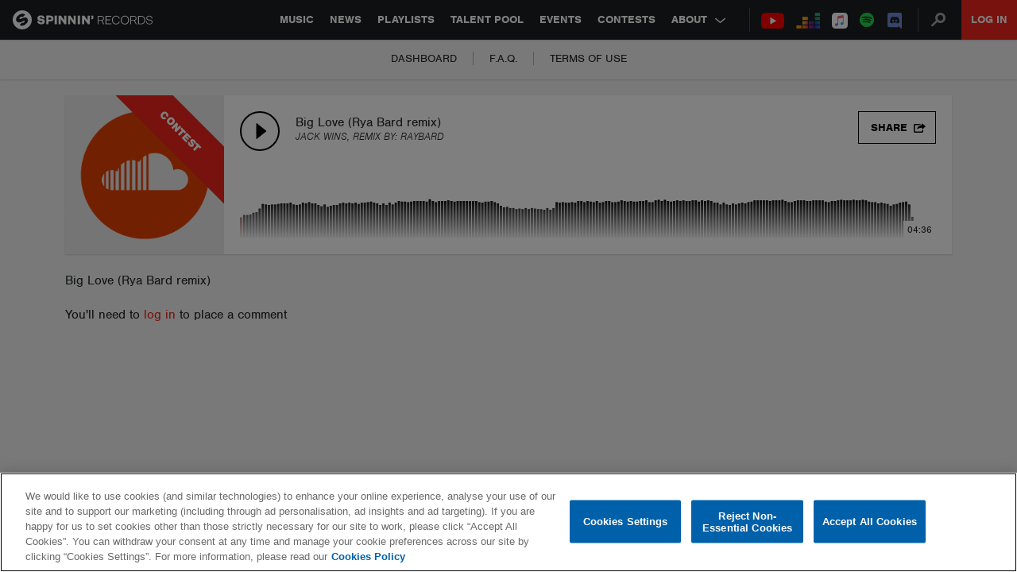

--- FILE ---
content_type: text/html; charset=utf-8
request_url: https://www.google.com/recaptcha/api2/anchor?ar=1&k=6Lc1M8QbAAAAAOdwy2q7Sulu4XpDIYck-Gggk-TZ&co=aHR0cHM6Ly9zcGlubmlucmVjb3Jkcy5jb206NDQz&hl=en&v=cLm1zuaUXPLFw7nzKiQTH1dX&size=invisible&anchor-ms=20000&execute-ms=15000&cb=u4fc08ltaqdz
body_size: 45002
content:
<!DOCTYPE HTML><html dir="ltr" lang="en"><head><meta http-equiv="Content-Type" content="text/html; charset=UTF-8">
<meta http-equiv="X-UA-Compatible" content="IE=edge">
<title>reCAPTCHA</title>
<style type="text/css">
/* cyrillic-ext */
@font-face {
  font-family: 'Roboto';
  font-style: normal;
  font-weight: 400;
  src: url(//fonts.gstatic.com/s/roboto/v18/KFOmCnqEu92Fr1Mu72xKKTU1Kvnz.woff2) format('woff2');
  unicode-range: U+0460-052F, U+1C80-1C8A, U+20B4, U+2DE0-2DFF, U+A640-A69F, U+FE2E-FE2F;
}
/* cyrillic */
@font-face {
  font-family: 'Roboto';
  font-style: normal;
  font-weight: 400;
  src: url(//fonts.gstatic.com/s/roboto/v18/KFOmCnqEu92Fr1Mu5mxKKTU1Kvnz.woff2) format('woff2');
  unicode-range: U+0301, U+0400-045F, U+0490-0491, U+04B0-04B1, U+2116;
}
/* greek-ext */
@font-face {
  font-family: 'Roboto';
  font-style: normal;
  font-weight: 400;
  src: url(//fonts.gstatic.com/s/roboto/v18/KFOmCnqEu92Fr1Mu7mxKKTU1Kvnz.woff2) format('woff2');
  unicode-range: U+1F00-1FFF;
}
/* greek */
@font-face {
  font-family: 'Roboto';
  font-style: normal;
  font-weight: 400;
  src: url(//fonts.gstatic.com/s/roboto/v18/KFOmCnqEu92Fr1Mu4WxKKTU1Kvnz.woff2) format('woff2');
  unicode-range: U+0370-0377, U+037A-037F, U+0384-038A, U+038C, U+038E-03A1, U+03A3-03FF;
}
/* vietnamese */
@font-face {
  font-family: 'Roboto';
  font-style: normal;
  font-weight: 400;
  src: url(//fonts.gstatic.com/s/roboto/v18/KFOmCnqEu92Fr1Mu7WxKKTU1Kvnz.woff2) format('woff2');
  unicode-range: U+0102-0103, U+0110-0111, U+0128-0129, U+0168-0169, U+01A0-01A1, U+01AF-01B0, U+0300-0301, U+0303-0304, U+0308-0309, U+0323, U+0329, U+1EA0-1EF9, U+20AB;
}
/* latin-ext */
@font-face {
  font-family: 'Roboto';
  font-style: normal;
  font-weight: 400;
  src: url(//fonts.gstatic.com/s/roboto/v18/KFOmCnqEu92Fr1Mu7GxKKTU1Kvnz.woff2) format('woff2');
  unicode-range: U+0100-02BA, U+02BD-02C5, U+02C7-02CC, U+02CE-02D7, U+02DD-02FF, U+0304, U+0308, U+0329, U+1D00-1DBF, U+1E00-1E9F, U+1EF2-1EFF, U+2020, U+20A0-20AB, U+20AD-20C0, U+2113, U+2C60-2C7F, U+A720-A7FF;
}
/* latin */
@font-face {
  font-family: 'Roboto';
  font-style: normal;
  font-weight: 400;
  src: url(//fonts.gstatic.com/s/roboto/v18/KFOmCnqEu92Fr1Mu4mxKKTU1Kg.woff2) format('woff2');
  unicode-range: U+0000-00FF, U+0131, U+0152-0153, U+02BB-02BC, U+02C6, U+02DA, U+02DC, U+0304, U+0308, U+0329, U+2000-206F, U+20AC, U+2122, U+2191, U+2193, U+2212, U+2215, U+FEFF, U+FFFD;
}
/* cyrillic-ext */
@font-face {
  font-family: 'Roboto';
  font-style: normal;
  font-weight: 500;
  src: url(//fonts.gstatic.com/s/roboto/v18/KFOlCnqEu92Fr1MmEU9fCRc4AMP6lbBP.woff2) format('woff2');
  unicode-range: U+0460-052F, U+1C80-1C8A, U+20B4, U+2DE0-2DFF, U+A640-A69F, U+FE2E-FE2F;
}
/* cyrillic */
@font-face {
  font-family: 'Roboto';
  font-style: normal;
  font-weight: 500;
  src: url(//fonts.gstatic.com/s/roboto/v18/KFOlCnqEu92Fr1MmEU9fABc4AMP6lbBP.woff2) format('woff2');
  unicode-range: U+0301, U+0400-045F, U+0490-0491, U+04B0-04B1, U+2116;
}
/* greek-ext */
@font-face {
  font-family: 'Roboto';
  font-style: normal;
  font-weight: 500;
  src: url(//fonts.gstatic.com/s/roboto/v18/KFOlCnqEu92Fr1MmEU9fCBc4AMP6lbBP.woff2) format('woff2');
  unicode-range: U+1F00-1FFF;
}
/* greek */
@font-face {
  font-family: 'Roboto';
  font-style: normal;
  font-weight: 500;
  src: url(//fonts.gstatic.com/s/roboto/v18/KFOlCnqEu92Fr1MmEU9fBxc4AMP6lbBP.woff2) format('woff2');
  unicode-range: U+0370-0377, U+037A-037F, U+0384-038A, U+038C, U+038E-03A1, U+03A3-03FF;
}
/* vietnamese */
@font-face {
  font-family: 'Roboto';
  font-style: normal;
  font-weight: 500;
  src: url(//fonts.gstatic.com/s/roboto/v18/KFOlCnqEu92Fr1MmEU9fCxc4AMP6lbBP.woff2) format('woff2');
  unicode-range: U+0102-0103, U+0110-0111, U+0128-0129, U+0168-0169, U+01A0-01A1, U+01AF-01B0, U+0300-0301, U+0303-0304, U+0308-0309, U+0323, U+0329, U+1EA0-1EF9, U+20AB;
}
/* latin-ext */
@font-face {
  font-family: 'Roboto';
  font-style: normal;
  font-weight: 500;
  src: url(//fonts.gstatic.com/s/roboto/v18/KFOlCnqEu92Fr1MmEU9fChc4AMP6lbBP.woff2) format('woff2');
  unicode-range: U+0100-02BA, U+02BD-02C5, U+02C7-02CC, U+02CE-02D7, U+02DD-02FF, U+0304, U+0308, U+0329, U+1D00-1DBF, U+1E00-1E9F, U+1EF2-1EFF, U+2020, U+20A0-20AB, U+20AD-20C0, U+2113, U+2C60-2C7F, U+A720-A7FF;
}
/* latin */
@font-face {
  font-family: 'Roboto';
  font-style: normal;
  font-weight: 500;
  src: url(//fonts.gstatic.com/s/roboto/v18/KFOlCnqEu92Fr1MmEU9fBBc4AMP6lQ.woff2) format('woff2');
  unicode-range: U+0000-00FF, U+0131, U+0152-0153, U+02BB-02BC, U+02C6, U+02DA, U+02DC, U+0304, U+0308, U+0329, U+2000-206F, U+20AC, U+2122, U+2191, U+2193, U+2212, U+2215, U+FEFF, U+FFFD;
}
/* cyrillic-ext */
@font-face {
  font-family: 'Roboto';
  font-style: normal;
  font-weight: 900;
  src: url(//fonts.gstatic.com/s/roboto/v18/KFOlCnqEu92Fr1MmYUtfCRc4AMP6lbBP.woff2) format('woff2');
  unicode-range: U+0460-052F, U+1C80-1C8A, U+20B4, U+2DE0-2DFF, U+A640-A69F, U+FE2E-FE2F;
}
/* cyrillic */
@font-face {
  font-family: 'Roboto';
  font-style: normal;
  font-weight: 900;
  src: url(//fonts.gstatic.com/s/roboto/v18/KFOlCnqEu92Fr1MmYUtfABc4AMP6lbBP.woff2) format('woff2');
  unicode-range: U+0301, U+0400-045F, U+0490-0491, U+04B0-04B1, U+2116;
}
/* greek-ext */
@font-face {
  font-family: 'Roboto';
  font-style: normal;
  font-weight: 900;
  src: url(//fonts.gstatic.com/s/roboto/v18/KFOlCnqEu92Fr1MmYUtfCBc4AMP6lbBP.woff2) format('woff2');
  unicode-range: U+1F00-1FFF;
}
/* greek */
@font-face {
  font-family: 'Roboto';
  font-style: normal;
  font-weight: 900;
  src: url(//fonts.gstatic.com/s/roboto/v18/KFOlCnqEu92Fr1MmYUtfBxc4AMP6lbBP.woff2) format('woff2');
  unicode-range: U+0370-0377, U+037A-037F, U+0384-038A, U+038C, U+038E-03A1, U+03A3-03FF;
}
/* vietnamese */
@font-face {
  font-family: 'Roboto';
  font-style: normal;
  font-weight: 900;
  src: url(//fonts.gstatic.com/s/roboto/v18/KFOlCnqEu92Fr1MmYUtfCxc4AMP6lbBP.woff2) format('woff2');
  unicode-range: U+0102-0103, U+0110-0111, U+0128-0129, U+0168-0169, U+01A0-01A1, U+01AF-01B0, U+0300-0301, U+0303-0304, U+0308-0309, U+0323, U+0329, U+1EA0-1EF9, U+20AB;
}
/* latin-ext */
@font-face {
  font-family: 'Roboto';
  font-style: normal;
  font-weight: 900;
  src: url(//fonts.gstatic.com/s/roboto/v18/KFOlCnqEu92Fr1MmYUtfChc4AMP6lbBP.woff2) format('woff2');
  unicode-range: U+0100-02BA, U+02BD-02C5, U+02C7-02CC, U+02CE-02D7, U+02DD-02FF, U+0304, U+0308, U+0329, U+1D00-1DBF, U+1E00-1E9F, U+1EF2-1EFF, U+2020, U+20A0-20AB, U+20AD-20C0, U+2113, U+2C60-2C7F, U+A720-A7FF;
}
/* latin */
@font-face {
  font-family: 'Roboto';
  font-style: normal;
  font-weight: 900;
  src: url(//fonts.gstatic.com/s/roboto/v18/KFOlCnqEu92Fr1MmYUtfBBc4AMP6lQ.woff2) format('woff2');
  unicode-range: U+0000-00FF, U+0131, U+0152-0153, U+02BB-02BC, U+02C6, U+02DA, U+02DC, U+0304, U+0308, U+0329, U+2000-206F, U+20AC, U+2122, U+2191, U+2193, U+2212, U+2215, U+FEFF, U+FFFD;
}

</style>
<link rel="stylesheet" type="text/css" href="https://www.gstatic.com/recaptcha/releases/cLm1zuaUXPLFw7nzKiQTH1dX/styles__ltr.css">
<script nonce="9743QDG3QFSc6rmGh-VxWw" type="text/javascript">window['__recaptcha_api'] = 'https://www.google.com/recaptcha/api2/';</script>
<script type="text/javascript" src="https://www.gstatic.com/recaptcha/releases/cLm1zuaUXPLFw7nzKiQTH1dX/recaptcha__en.js" nonce="9743QDG3QFSc6rmGh-VxWw">
      
    </script></head>
<body><div id="rc-anchor-alert" class="rc-anchor-alert"></div>
<input type="hidden" id="recaptcha-token" value="[base64]">
<script type="text/javascript" nonce="9743QDG3QFSc6rmGh-VxWw">
      recaptcha.anchor.Main.init("[\x22ainput\x22,[\x22bgdata\x22,\x22\x22,\[base64]/[base64]/[base64]/[base64]/[base64]/KHEoSCw0MjUsSC5UKSxpZShILGwpKTpxKEgsNDI1LGwpLEgpKSw0MjUpLFcpLEgpKX0sRUk9ZnVuY3Rpb24obCxDLEgsVyl7dHJ5e1c9bFsoKEN8MCkrMiklM10sbFtDXT0obFtDXXwwKS0obFsoKEN8MCkrMSklM118MCktKFd8MCleKEM9PTE/[base64]/[base64]/[base64]/[base64]/[base64]/[base64]/[base64]/[base64]/[base64]/[base64]/[base64]\\u003d\\u003d\x22,\[base64]\\u003d\x22,\x22GsKQw7hTw4nCu8OAwq1EE8OzwqECPcK4wqrDisKCw7bCphZ7woDCphIsG8KJE8KvWcKqw7hCwqwvw7pVVFfCg8O8E33CrsKCMF1Sw6zDkjwgUjTCiMOyw54dwrojERR/TMOawqjDmF/DgMOcZsKpYsKGC8OCYm7CrMOQw5/DqSIuw4bDv8KJwqfDpyxTwr3Ci8K/[base64]/Co2Bkw61Ew58PeMKywrXDvBbDmmM6WG1+wrHCkADDgiXCvB1pwqHCqTjCrUsKw6c/[base64]/wqXCqsO6XgvClFHCulMFwqvDtsKvPsKHVsK/w59RwqfDuMOzwq8rw7/Cs8KPw4vCnyLDsW1+UsO/[base64]/CtUMPOMKjacOxwpLCtMOvw4rDjHfCssKnT34yw6PDvknCqlPDpGjDu8KtwrM1woTCpsODwr1ZWxxTCsOeTlcHwr/CuxF5ZjFhSMOiY8Ouwp/DhDwtwpHDiwJ6w6rDosOdwptVwonCjHTCi1XCnMK3QcK1K8OPw7ocwpZrwqXCu8Ope1BUdyPChcKkw6RCw53Ckjgtw7FzMMKGwrDDiMKIAMK1wpXDncK/w4Mdw5ZqNF1bwpEVKDXCl1zDlcOHCF3Cq3LDsxN9JcOtwqDDsloPwoHCqsKEP19Cw7nDsMOOSMKhMyHDsAbDizskwrJ+XRvCgMOtw6c9RVrDgDTDhsOCDV/Do8KaADBhD8KNGzZKwpzDtsO+R0kmw5Zrfiotw4Y9BxPDn8K7wok6DcOzw7DCt8O2JSTCrMK/[base64]/CtcKSbcKfwrMmw5XDk8OjDD3Cg0jCr0jClXrCksOqbMORccKaUFfDpcKbw7vCrMO/a8KBw6bDlcOpS8KjHcKNEcOUw4JSU8O2KsOSw5jCp8KzwoIcwoBpwoUqw74xw7zDtsK3wpLClsKlXQYGFihgTEpfwqsIw7nDhMKzw7rCukHCvcO8bwENwqZ9GmEdw6l7ZG/DuhPCgS8owqJlwrFOw4Znw7MawpbDpz9OR8Obw5bDnQpNwpLCpUXDvcKIX8KRw7XDlMOCwoDCjcONw5HDkAXCjV10w6nClWtYEMKjw68iwpfChSbCn8KxR8KgwqnDkcO0DMO2woliMRfDicOAPwlRI3l4DA5WF0XDtcOFfyg3w4lMw6o4LRl/[base64]/DusOwwpjCkTJ8wrvCmMKuLMO2w6nDjsO8w5wcw5DClcKQwrkdwqfCn8O9w6Juw6bCinY7wobCv8Kjw4xTw7Ylw7siLcOBRjzDu1jDlsKDwocxwpzDr8Oadk3ClsKtwp/CqmFeM8K8w6x7wp7CuMKGXMKVIRPCsADChjjDsU8rP8KKUzfCtMKEwqdVwrYdRcK2wqjCiBfDvMONO23CiVQEKsKCdcKzGGzCrQ7CmkbDqmFuYsKnwrbDhSxuOUZreDVMdnFgw6JtIifDuWrDmcKMw5/CuUYxQ1LDhxkKHVnCvsONw5MKe8KkbHw5wpxHXGdXw73DuMO/wqbCuwkCwqpkfBY8wrxUw6rCqhkBwqRnNcKHwoPCksOxw4wSw59yA8OzwoPDuMKnFsOfwo7DkW7DrDbCrcO8wp/Dvy86EDRiworCjS3DgcKgUCfDqgkQw6DDtznDvxwaw4wKwobDosKjw4Vow4jCn1LDpcOjwqRhNREpw6oeDsKww5rCv0nDuErCrybCuMOAw6lbwojCg8KcwpvDrGVPY8OOwp/Dh8KswpwBJUnDlsO0w68fWMO/w6/CrMOcwrrDtMKSw73Cnk/DicOSw5Fhw4RNwoEBHcOnDsKqwqFCB8Khw6TCtcOuw5EtRTYPWi3CqE3CqkjDpHHCvG0JQ8KUZsOwPcK+bXBOw78eeyXCsQvDgMKObcKPwqvCqG4Vw6F/H8OTBsKrwpdWU8OdbsK0Amxmw5JDWiVHVsKJw4jDjwjCnQl8w5zDpsKyW8Ouw7HDgBTCh8K8TsO4FiVdE8KRDylSwrkWwoUkw4lCw6U4w5x5WMORwo4Ew5zDo8O/wpcgw7XDmW8/c8KnaMOcJsKRw4LDrm0xQ8K+CcKAVFrDi0DDkXfDrkBiRWDCrj8Tw7bDlhnCgG8ED8K/w4TCrMONwrnCoERABcOoFRA1w65ZwrPDt1DCtcO/w5cUwoLClMORIcKiD8KEcMOhbcOowqciQsOrKkc/K8KYw4jCrcOtwrPDvMODw5nCpcKDKmFaf0nCrcOISktjckEyV24BwovDqMKJQi/[base64]/Cj2TDrMKXw6/DrMOdwpBzw4YFQxrDkSbDoUzCvxLDrsOYw5h/[base64]/ZATChSskw4nDm8Kzw5zCqFjDrjzDmsKyw7kqwp7DilF7W8Opw7Igw4TDiiTDkR/[base64]/CqcKwAyrDrg3Cq27DniZJJsKpwoPDuTDCpXITaiTDizAvw6TDisOVGXg3wpNXwpQGwrPDocONw7wIwr0tw7LDk8KbO8OUfcK3IMK8wpbCiMKFwpkmd8OeWWJzw7TDr8KuN146KXFkI2RYw77Cl1MFQyAIQz/[base64]/w7NpZMOHVRnDn8O9EsK0w5tdwqV3WSTDlsOTEcOhS3/CqMKEw5opw4opw4fCo8OJw4hQFW03XMKpw4cEbsKqw4IcwoBkw4lGfMK+AybCiMOPfMOAVsOdZznCu8ODw4fCoMOgbAtbw5jCrXweEjDCrW/[base64]/DmwXCnh0uw7IkcDTDhgQvwp5jw5J5AcKmRHBNw6MrIsOYFVkDw5QzwrbCsmIFw5Zqw5BWw5bDnQtaJBBKG8O3esORA8OsdmMLBcOHwrLCnMOVw6MVNsKUPsK/w57Dk8KuCMKDw5DDjVlQHsK+dVwzeMOywoZlfW3DlsKwwqxwE3cLwo1ydMKbwqp9fsOpwoXDryYOb3gBw4Q3wrg6LEITdsOfXsKcCDTDp8Ovw5LCtB0NXcKOeE9Jwp/CgMKOb8KqXsKbwpZAwoTCnzclwoQeX37DpEMgw4sqN2DCr8OdeTFyREvDqMOuYAvCrhfCvhZWdix2w7zDnifDnTFxwpfDnw4+wpwCwr4UXsOuw4N+MWfDj8K4w45YKisoMsOfw5fDkWojPhXDqQnCtMOuw7xpw6LDhy7DjcOFe8OOwq/DmMOFw4RDw7tZw7zDgsOCwqBIwqFIwoXCpMObY8OfZ8Kjf3gTNsOsw7LCtsOVB8Kvw5bCiVTDksKWShnDt8O7CyRTwrZlWMORbMKMOsOyNsOMwqzDuCFNwolWw6YMwqAyw6fCgMKBw4rDqxnDkH/[base64]/RDTDuMOiw47CmWpvwrliw5bDmCHCvsKSB8K1w73Dm8KNw7zCvGLDg8OHwo9vXXrDlsKZw5nDvCNQw55regDDmA1rbMOCw67DhFlQw45nJU3Dl8Ona25UMH9Cw73CosO1f1zDs3J1wp0QwqbCi8OHfcORN8Kew7gJw5gRKcOkw6nDt8O/FC7ColbDuDoMwoPCswV5KcKTYyR2HUJNwoTCvsKOPFlVRj/CtcKywqZ/w7/[base64]/DtU/CsMKhw4R6wpRww6dswoReE8KoU2jDqcO9w6jDlsODP8KPw5zDpWFIUMK7bjXDj0F5Q8OYLsO0w5pnb21zwqcLwp3DgcO4SiLDucKicsKhBMKZw4nDng5PaMOowq9wVC7CsinCom3DkcOAw5gJN2jCtcO9wrTDuEUSZcOEw5/Ci8OEGG3Dj8O/wo0LBnNVw54Nw4nDpcO0MsOEw7zClMK1wpk6w6NEw78ow6HDgcOtacOpYkfCr8KdGVJnHy3CjjZIN3jCm8KNUMKrwr0Nw4xtw4Fyw5DCoMONwqFkwqzCvcKqw45FwrHDscOZwo4gFcOWDcOJKMOQUFoqEV7CqsOHNcO+w6/DiMKowq/[base64]/CmsKuBVcCw7UMKih5wpMBNcKbwopBUsO6wrPCtk9Cw4PDt8Krw5UEJDlBNcKaURs8wrdWGMKywovClcKGw4Y1wqrDp2czwrduw4MKZioLY8OpU0TCvgnCkMO3woYEw4Nqw40De3V9AMKNAx/CjsKJZsOvO2FKRR3DvFB0wpvDt3lzB8KRw55LwrJrw6Y0wqtqf0duIcOYU8Kjw6wjwqBbw5rDtMKlNsK1wqNaJzgIFcKHwqsgGBQAQTYCwr/DgsO4OsK0A8OnHmzCsCTCt8OiBsKKEWFnw7XDkMOSScO/wrwRLsKbG0LCncOsw7PCgW/CkAx7w4zDlMO1wq4+SWtEC8OMPQnCmjPCsHs5w47Di8KywpLCpB/DhC1fAypHWcOTwqYiGMOHw6l0wrRoHMKYwr/[base64]/[base64]/Ci0fDm8KVwoJCLsOHQVMgQMKwb8OdFsKXYlkAQsK4woV2EV/Cj8KhbcOow4tBwpMjb2lTw6daw5DDu8OidMOPwrQPw6vCucKJw5PDjBYgaMOzwprDlW3CmsOcw7Mtw5h1w5DCvMKIw7nCmzA5w6U6wpQOw4LCrjHCglkbGGhAGMKtwrpNb8OGw6nDnknCs8OGwrZrasOhE13CmcKoHBIiSR0Cwr5iwodpMV/CssOsJ17CqsKtL1l5wqNGI8O1w47Cow7CvFPCsAvDo8KHwobCusO9RcKQV2XDvndNwppWUcO+w5sdw4chKMOiLDLDs8KhYsKkw5vDhsKQWQU2G8Kiw67DrlZrwoXCo0bCgsO/EsOaSQvDjBPCpinDqsOndWTCsw8lwpdMAERxf8OWw6AgIcO8w7rCmEPCkHXDm8KHw5XDlBVDw77DjwMkN8O+wpTDhg/[base64]/f8KhO8OXMWzCi8OJbh8pc8O1ZGNfPSPDiMOQwpHDnnbDicOVw40Kw5wDwrEgwpEbeFfChsOUZcKbEMOiWsKgWcKhwrIgw5FXQD0AfFcJw4fCnUnDn0xlwovClcOyVA8PESLDncK7QFIlaMOgHRHCksKrISg1wrxnwo/Cl8OhZmvCnW/DrcOYwqbDn8K7fU7DnHDDkUPDhcOxRRjCiSsLLAfClmwyw5bCosOBRhDDuRY7w5/CqcKsw5vCkcKnRENXKFIIWsKjw7lgZMOtH1Uiw6Q9w6XCowrDssOsw7MKaWpqwoBdw64Yw4rDoxnDrMOKw4wew6pyw4TDsTF7PkbDsx7ClVJ/JycWf8KSwoBYE8ONwqDClMOuDcOewqHCmMOtOhZVBxTDisO0w40IaQLDml48PwI7GcOXLyjCpsKEw480TxF+ay7DgMKtP8KGB8KUwr/DvsO5KGbDsELDvicIw4PDi8OsfUjCm3cOOkbDjQtyw6EOLsK6Dx/Cq0LDmcOLZTk/HwPDiQACw743QnEWwo9zw6owfkbDg8O7wqPCiVMGbMKUMcKTFcO3d3FNEcK9M8OTwrgiwprDsiVwM0zDlSZgFcKoD0dmZSAbGk0nABTCn2vCkG/[base64]/DhcOCUQ9AworCj8Kfw7dsfklOb8KMwrx3C8Oww7Vow5LCicKnH3AKwrrCtgQbw67DmHtxwq9UwoN/[base64]/[base64]/Dp1nDt8OmwpvDlsKWwo/[base64]/w6QTEhw1RwjDvcKhwpNjwpwVM8K/w6oCERlbO1jDlhdpwojCkcKfw4TCpz1ew6c1ZTDCi8KnB1dpw7HChsKdSjhjG07DkcOiw7UGw6rDlMK5JlwTwroZYcOxcMOnWD7DkHcXw7Z6w6fDlMK5N8OZURM5w5/ClUpNw5fDncO8wrbCgGkwbhfCqMKMw617KFRAJsOfNj1Fw75dwro0U3/DrMOSA8OZwpouw7N8woFmw7JgwpR0w4zDuV3Dj1YgMsKTHAEedMO/JMOuEFHCiRsnFUBiET8zD8KQwpNhw6ACwrnDvsOQIsOhCMOhw5nDg8Otc07DksKvw5PDkwwKwoxsw63Cn8K/L8KIJMKDMC5Gwo5vEcOBKWhdwpDCqR/DqHJ+wrR8EGDDj8KHF0BNJRfDtsOmwpkFMcKow7fCpMKJw4LDkEI0BT7DlsKgw6HDhk4Sw5DDucOhwqZ0wq3DrsKxw6XCncKMam0owprCswLDi1Axw7jCnsKjwoVsccK/w4Z6G8KswpVZPsKpwrbChsKsVsOeRsK1wpLCrxnDhMKRw7l0VMOBLMOsXsKZwq3Ci8OrO8OUNwbDjDIGw5R/w6DCu8OiM8O7Q8O4KMOYAGkdWwrChEbChcKHWW5Aw7AfwofDi0xNAw3CrwIoecODNMOGw5nDosKTwq7CqwvCh1HDlVBSw5zCpjTCjsOPwqnDmBnDn8Ojwpd+w5Mpw7oew4YfGwLDozLDlXgVw5/CqDxyM8OCwp0QwoN6TMKjw4/[base64]/CncKxw5EAwqRuw77Ck8KXw4XDnzJSdCJDw61aCS8wWizDrcK2wp5ecEQWUHInwpjCskDDn2zDnijDuC/DtMOpGjoNwpXDtwJbw4/CmsOHAgXDtcOiXsKKwqE4acKJw6xsFhDDsXHDk17Dt0Rdwqtww504Q8KBw4oMwrhzBzdhwrLCjxnDgGsxw5lBWBTCm8KNTjQGw6IkW8KJR8OOwqHCqsK2Q1k/wqsfwqF7OsObw7Rpe8Kew4VWWcKMwpJFO8KWwqMkQcKOKMOcCMKNEMOVUcOCbzPCpsKcwrBRwrPDlBLCiyfCusKqwo8LXW4rIGfCvMKXwojCiUbDlcK/JsKSQjMoHcOZwpZWGMKkwqAgc8OdwqNtbcOpOsOIw4AlM8K3NMK3wrXCi1YvwossDjrDoU3CvcOewqnDqkMWGTXDvsO/wot5w4vClMOfw4vDq2DCtBoRHH8OKsOswp0oQcOvw5zCqMKGSMKFE8KWwr0Dw5/Djl/CssKfd3EmCQnDtcKOBsOHwq/DjsKgQSTCjDbDiWxXw6rCicOSw50/wrzClCHDrnzDmAl2SXgEPMKeScOZR8Opw7gGwpIGN1fDk2U1wqlXKkPDrMONwqFZccKpwoZEa0lZwrRtw7QMecOyXx7Dv38SIsOaIRUWc8KAwrkSw4PDisOxbjfCnyzDkxXCmcOFPQTCiMOSw47DoWPCosOowp7Dlzt1w4PCisOeHx9Ewp46w7xFIT/DplB3bsOGwrViwrzCoB1zwo8Gf8OTb8O2wrPCg8Kjwq7Cm34hwq9Xw7vCjsOzwq/[base64]/DgMOqwrvDnk4TcsKnw5HCvSJqw6p5wqHDpjcXw7wyYAN+XcOdwrNswoMjw6s+HXsIw4ltwpwZdDsqA8K1wrfDgWBmwpplVw5PMTHDkcK+w7ZeTsO1EsOfDMO3JMK6wqfCqTUuw5bCnMK1FcKTw7JFCcOzSRJvD0tQwqNrwqBcB8OrMwfDiAMUM8OmwrHDjMKFw5oKKT/Ds8OSZk1LKsKGwrrCkcKLw4LDjMOowoHDusOPwqXCmlJmMcK3wo0uViwSw6TDgQDDpsO5w4jDvcO5F8OFwqLCqMK7wprCkAFEwoAobsOxwoh5wrdaw57DmcOXL2HCq3zCnCxYwroIT8OOwojDgMKHc8O/[base64]/w4lyIMOAwpDDq8O7wp1GfcKLw4Y9eMOWwqY9esOlJGXChcK2Lx/[base64]/wqNZw7BzPMOrSCtcwo1yw6coE8K/w4zDpXUfWsOWYjUDwrvDjsOBwpUxw6w9w4QVwpPDqsOlZcOjCcObwoBbwqHCkFbCm8OeNkxoTcO9O8KGVXd6aGTCnsOuDMKmw4INGcKDw6FOwrZLwq5BU8KFwqjClMO7wqsBGsKieMOUSTbDnMKvwqvDusKaw7vCiGtFDMKlwp7Dqy4dwpPCvMOqBcOEwr/CuMO5e2hVw7jDlTgpwoTCn8KtPlkpX8Ohah3DvcOSwrXDtR18FMK7CnTDk8KsbgsEHMOhI0tGw6rCgUcBw4VLCGvDlMOwwobDosOFw6rDl8O5cMOLw63CtMKVUMOzw7DDtMKmwpnDgkIKG8OGworDmcOlwp8nDRQ7d8KVw6HDpxs1w4R4w6bDumF/wq3DkUDCssK/w5/[base64]/DuT/DpMOOw4AaL8Ouw6xqQ8KwwqbCoMKew57Dv8K0wohRw6k0ccO9wrgjwp/Coh5oEcONw67CvyxSw6/Cm8OHMghAw7xYw6XCvMKiwrk6DcKPwpAyworDocOWCsK0P8OTw7cUDRDCosKrwowiIT3DuUfClz44w4LCpGgiwq/CnMKwBsOcJWAswr7DpsOwBBLDucO9EmnDixbDqCLDpH4YYsOwRsK9VMOiwpQ4w7MLw6HDicOKw6vDoi3Cs8Oww6Ukw73DvXfDoX53LC0CEh/Cj8Kjwp9fAcOvwoIKwqYzwqNYQsKxw7DDgcOwTGgoEMOWw4gCw5rCiXwfOMOvYjzCh8Opa8OxZsKHw7gSw71UAMKGJMKfGcKWwpzDssKnwpTCm8OUG2rChMOMwpN9w7fDtVB1woNewo3DuzcgwpvChnRZwo/CrsKjbAt5E8KJwrIzLF/DiwrDucODwrAtwrXDolrDosKIw7MHYgwGwpkCw4PCqMK3WcKEwrzDq8K5w6lrw7PCqsOhwp0MAcKiwrwww63ChzUJFVs1w6rDilwFwqnDlcOmA8OJwpdkUMOUfMO7wrokwpTDg8OIwrbDoR/DjQbDjSrDvQ/[base64]/CocO6w4zCjcKkw4HCh0jCksOzwr0DHMK4f8K5eFQ0w71+w7QbbHgQFMO3fDnDoz/CjcKqUwDCiGzDsHQsScOVwqDChMOEw5ZOw6MfwopNXsO1S8KbSMK6wpYXesKAwrgKORjCh8KXd8KIw7rDgsOib8K/KgPChGZmw7xybx/[base64]/[base64]/CnMO5SsKEw7XDisOBw5JVRkVWwqbCrsKUwrdBZMOAZMKiwphme8KdwpN/w4jCncOeW8O9w7TDisK9LHLDrgTDpsKCw4zDrsKvTXtiK8OKesO4wrECwqQbEmUYVi02wpjCiVDCt8KJVQ3DhXvCo1EUZFXDoTI5IMKdfMO3NU/Ck1/DnMKIwqthwr0nCDjCusKqw5Y7IXvDoi7DlnVRFsOaw7fDvxpjw5fChsO+OnERw6PCk8OjR3nDv2gtw69udMKqXMK4w5XDvnPDt8KtwqjCi8K4wrxVWsORwrjCjjsOw5fDpcO5dATCpzYQRn3Cv17DtMOJw7ZrNmbDqW/DqsKcwpAwwqjDqVHDqAoCwpPClwDCmsODHkUWNWXCgjLDisOzwqLCscKdPXHDr1HDqMO8R8OCw7rCmhJmwp8WfMKqPwhaXcOLw7oEwrHDpU9BWMKgIAlyw67CrcO/woHDrMO3wpHCgcKPwq4KLMKyw5BowrTCjsOUKFEHwoPDtMKZwo/[base64]/w5NJJcKHw4bCgMOQOsKOw4jDq8OlIRM/[base64]/DuztpKn9ZXArCvcO0IDxFwohcW8Oqw4ZnVMKUHMKww5XCpznDm8O+wrjCsyQzw5nDgh/CjMOmOcKKw6PDlzdvw6Q+PsOgw7AXXnHChxZPacKSw4jCq8KNw7TDtSB0w7tgPnDDiyfCjEbDoMKUfDU7w5/DuMOaw6nCu8Kowr/Cv8K2JCzCpcOQw4TDrCBWwp7CpUTCjMO1c8OBw6HCvMKIdWzDlE/CgcKtU8K5wqLCv31Ew5fClcODw45GKcKIGVjClMK6YFNzwpzCtRhcGMKQwp5FU8KNw7JUwrM1w6hBwpIvVMO5w4DChcKSwrrDl8KiIF7DjUvDk1TCuhZPwqrCmhQkfMKCw6ZlbcO5EiAkGg5nIsOHwqXDjMKQw7vCs8KLdMOVEmIkAsKZZ2ojw4/DgMOPw4XDjcOSw5o8w51LAsOewrvDtCfDhnwPw6B3w6pPwqbCv14BFEE7wrlzw5bCh8KiMUYGfsOXw4MaJjNRwqNfwoY+LxNlwrfChlbCtG0yDcKYYBTCtMO6L219LUHCsMO/wo3CqCcFe8Olw7zCoh9RDFTDpg7DqnAiw45yL8Kfw4zCvMKUAX0Pw43CrgPCgRx+wrEcw53Cun0DXhc7wrDCusKeEsKuNGPCk3TDmMKGwozDlmFVFsKxanzDrhfCtsOywr06TSnDt8KzNgUiI1TChMKdwoZpwpHDjsO/wrPDrsO3wq/Cv3DCqEMoXCRTw4rDuMOPD27DqcOSwqdbw4PDmsKYwobCocOGw5bCn8O4w7XChMKPD8OibsK1wpHCpE9bw7HChgcbVMO1MCkWEsOKw4F9wrJow6LDpMOFHUdiwpcON8OVwr5+w57CsDnCuXfDtkoEwoDDm1oswph4DWXCiw/DpcONN8OqQRATJMK0ZcOpI1XDlRLCpsKsWRfDssKbwqnCoiBXXcOgdMOOwrAsfcO0w53CgTsKw63CnsOrPzvDjjLCuMKsw4bDlyfDgEx/UcKqOgXDkVzCmsOXw4cqacKDKTkGQ8KNw4HCsgDDn8KeKMO0w67Dj8KBwo9jehDCqljCoHpCw4Jlwr7Ck8O9w5nCvsOtw6bDuigoW8KFeE8IYUTDpyQHwpvDoAvCk0/ChsO4wotKw5pCEMKUe8OiYMKZw7JARgjCjcKzw5taG8O1ZzvDqcKtworCpMK1TEvCk2ddVMKDw57ClXPCrXbCiBHCtcKaE8OOw7dlYsO0LhdKCsORwqzDrMK3wrJrSVHDt8OtwrfCk2bDkhHDoHQ4H8OQEMOAwqjCmsO3wp/DrCHDl8OAXcO/DBjDo8K0wqMKY3LDr0PCtcKpQFJuwppdw71MwpNNw6/CnsOVf8Osw4/[base64]/[base64]/ChB/CrUl+Yl3DnjDDhBXCrMOgccKYc0onEnHChsO2bXPDqcOmw7zDksO5Gic/wrjCmzTCscO/[base64]/DvsO+woLDjmsEC1Mcwr/DnHjDvwY5PhkccMK/wphHf8Kxw6vChycEZsKWwq7ClMKiccOZCMOIwoVfOMOHKy0ZFcOGw7rCgcKMwo9lw6oRXWnCmifDvcORw6fDrcOmDSl1Z1QaEErCnXTCjS3CjQVbwoTCrUbCuCjCrsK1w5wZw4YbOXhPHMKKw7TDrUpUw5DChwhHwpzChWE/wp8ww695w5Y6wpzCr8KcBcOawqwHfitRwpDDsWTCncOsRngYw5bCvDpgQMKkGiBjHBBAbcORwqDDgsOVZMKCwr3DqyfDqTrDpDYdw5nCnTLDoyLCusOjQHx/wrLDqhTDkRLDqMKiVWwse8K1w7pQLAnCj8KGw73CrcKvW8ODwrUlZjgeQxrCpzvCmsOSEcKVaW3Csm0KKMKHwpZxw6d9wqfCm8K4wrzCqMKnKcOxSgbDv8O/wrfCq29JwrERDMKswqVKZMO0bFbDqHXDoRhcE8KoRETDj8KYwo/Cix7DkjXCo8KRZW56wpTCmn3CqF/CsxxlIsKVdcO7J1zDocKrwq3Du8KvdAzCh207DcOFLcOnwqFQw5LCucOxHMKzwrPCkwfDuC/[base64]/CiGkPw6M+woc7wqDDsXnDvW3CnwnDoEPCiRrCohoVYAYpwrbCuR3DvMKoDnQ+DAXDicKAbz/DtxXDuxPDv8K/[base64]/w77DpsKeRMOVS8KZwq5cwpvDhV3DrcKOJh7DuSPCt8OywqMyJGHDrRBnwopXwrY5cEPCscOYw4xAcW/CgsKaFAjDvXESwpjCqgrCrgrDhjI6wobDmwXDpCNRJUpIw6zCvw/Cg8KVXC1zYsOgXnrDvMOcwrbDmxzCk8O1W1NiwrFqwqdWDiDCpAXCjsONw5QWwrXCkj/[base64]/CiMOLN2fCpHwvdMOUwqHDjcKfw4tfIVUISGfCmMKqw54UZMOlMQLDoMKHRGLCq8Kqw7RYRcOaOMKkc8OdJsKRw7AcwoXCshxYwr1nwrHCgjN6wqXDrWxZwpvCsUkfPsKMwq5Yw47CjWXCjFlMwp/Ct8OmwqvCncK/w7pYAltTdHjChhB/RsK9YVzDhsK4YS1UfsOjwrpbJSI4UcOQw4XDqBTDnsOOSMKZVMOnJsO4w7YofmMWBSUTVgp2wqvDg1wuEA1Vw6JJw7Qnw6jDrRFlVgJUIUbCo8Khw4FJYD8fLcKTwo/DoTnDlcO0WjHCuD1WThsKw7jDvRNtw5NkOlXCn8Kkw4DCgiHDmBzDli8fw6TDl8KYw4Viw41le1LCm8KOw5vDqsOUXMOtEcOCwphvw5I1cx3Dv8KcwpLCkXA1RXTCvcOqaMO3w4p3woLDukhDCcKJJ8KzTxDCmQgDT3nDmlvCvMONwoslN8KAAcKbwpt/CsKCJMO7w5jCvWTDk8O4w6ssZMKxSDcDP8Olw7jCisOsw6TDgEZ4w4E4wpvCnWVdPS4gwpTChBzDkAwIZj1ZBzFewqXDizosUhVEZcK3w745w6HCisO3WMOhwrl1G8KwHsK9fVlrw4/Dog3Dq8KDwpPCj3XDvH/DijAJTCYraSAtUcK8wppwwotgARMjw5jCvRJvw73CgWJDwqgreU7CrxdWwprDlMKow5BqKVXCrH7DhcKZHcKHwoTDol5iJcO8w6HCtsKwKmkrw47DtMOfQ8OHwq7DvTvDqHE/[base64]/DlcOPMWpZw4XDmcKGw7sRfsO3w6TCiBrDmMOYw6AZw5PDrcKXwovCmcK5w4jDksKbw4lPw57Dn8O9ckAWXsK9wp/[base64]/[base64]/DlGjChsOgM8KjwrjCucKhdsOKH8K1DnfCosO1eCnDgMKJGMOKNWrCmMO8TsOCwo0IAsKlw6XDtFF1w6pnUD0Pw4PDtk3DnMKaw67DmsK/TBhtwqbCi8OewqnCnibCvCd6w61QRMOga8Oxw5fCn8Kdw6XCh1vCuMO5XMKwP8KTwpHDnmQbMWd0H8Kmd8KeD8KJwoTCmcO1w60rw6FIw4/DhwcMwo3CpRjDk2PCvx3CnWAJwqDDhsKIBcOHwp5/bzEdwrfCsMOnFQLClU9bwq0Rw7pmH8KffX8tTcKzL27DohpdwppRwo3DgMOZXMKafMOQw6F5w7nCjMKLfsOsfMKAUsKaP0U4w4PCq8KpAz7ClR3DisKWX20jdzs6HCbCisOfZcOnwoIOA8Omw6FFGSPCkSPCsi3Ckl/CssKocArDpcOiOcK4w7gMacKFDDbCqMKzGCBoWsKDNwQww5J0dsOAZm/DvsKlwrDCvFlwBcOMRUVgwqszw4nDl8OQDsO8A8OTw7p7w4/DhsKxw5rCpmQTBMOewpxowofDtVEOw4vDuDzClMKhw50ywo3DlVTDlGBQwoVERsK+wq3ClGPDqsKMwozDm8Ohw6Q7L8OIwqc/[base64]/CsBLDvHBHEMK/[base64]/[base64]/[base64]/DrmrDnsOqwqt5w4oaL8O+wpsSYMKxw7nCtMKmwqvCmnXDg8K6wqYSwqhswq9LZ8Odw7xfwp/Cs01BLEHDsMOew7c+TRQFw5fDjgHCh8Olw7srw6LDtxvDsgFEYVbDhXDDgEN0b1jDunTCiMKVwq3CqsKww44La8O1X8OYw6zDnXzCrk7CojXDpgTDglvCucO9w7FBwpJow440ag/CtMOuwqXCpMKMwrTCtlzDk8K9w7gQGQ4Nw4U/w68xFBrCkMOjwqoyw61gbx3Dr8KUPMK1eGZ6wqUKOxDClsOHwofCvcOyRDHDgjfCqsOWJ8KBA8Kxw6TCuMK/[base64]/[base64]/DjsKFWFLDjX9ybRzCl3zDhhIyBTclwpELw47DsMOFwr4GUMK2LEVfFsOwOsKIC8KYw5Vqwqx9ZMO3XUh/wqbDisOewpPCoWtSS2jDjAVmJMKAW2bCkFvDq2HCp8KrJMO3w5DChMOefMOidBrCqcOEwqNnw4w4f8O3wqfDpTvCkcKNaQlfwqQGwrbCnT7DuDvCpDVZw6B5KRXDvsOowpjDkcONR8Oiwp/[base64]/DocKDF8Opwqg4bj3Cqh3DryPChR/DpWgFwqpMwpNIw5/CiCvDuTnCucOZXHrClGzCqcK4PMKKMi58Lk3DmVwhwo3CsMKaw6XDjsOhwrTCtWfCgm7Dl3/DjiTDr8KvVMKDwo8rwpN7U19yw7PCuDpjwr0MXlZ+w7xSBMKTCw3CoVATwqkBTMKEBMKywpIOw6fDqsOWecOzLsOCCH46w6zCl8K1Z0BKf8KxwrQ7wqXCsXPDoG/Dn8OBwoYcckQWYytqwoN+woYOw5Blw4QDGzAEEVDCpzRgwrQnw5Qww6XCmcOewrfDjxDDvcOjSyDDhWvDucKDwqc7wo9JHGHCo8KVIRFgRWlINxPDlWp7w6/[base64]/[base64]/DuydrA8KwFUNJJ8K/T8KDwp3DsMOFLm8Mw6jCuMKwwpxewrfDncKkU27DtMKZM1rDhkZiwqw1W8K9cFdCw6MmwpgFwq/DqyrChRJ7w4PDr8Kow6NpYcOAwp/DusKYwr3CvXfDvSZLcQzCvcO6SFouw799wrxbwrfDgSpcfMK1VWUTQXbCo8OPwp7ComwKwr8fLFoAWTptw7lkEC4aw5hVw6oyUwNdwp/DmMKjwrDCpMKnwo5MGsOEw7jCgsOCMkDDrQLCnsKXHcOWcsKWw5jDtcKHBTFZKAzCt3Z/ScOobMKwZ2wJa3QMwpp2wqbDjcKWPD08N8OFw7PDn8O5KMOnwrzDmcKNAELDk0llw7sFLlUow6BSw6PDrcKBIcKiXgU0bcKVwrIlfkV9QH/Ci8Okw5ATw5LDpAfDgS02Q3hYwqh3wrLDrsOIwoYxwoDCrhXCqsOZFcOlw7fDtMKoXgjDojrDnMOzw7YFZBZdw6x4wqVtw73Cs37DlwkDKcOSXXBVw6/CoyDCg8K5cMK5UcOvFsK3w6zChcK+w5Z9HC9aw53Cs8Ofw6nDk8K+w6UtYsOPDcOew6xLwojDkWTCn8Kew4HCmADCtFJ9EyjDncKIw5wvw5DDmUrCrsOXfMONN8Kaw77Ds8OFw7ZnwoDCkgvCuMKpw5zCsnXDj8O2BMK/M8OoQEvCrMKmW8OvHWxdw7BYw6PDuQ7DtsKcw4kTwqUAZCptw4DDrsOrwqXDusOzwp7CgMKrw4tmwo0Qb8OWE8Ouw7PCscKcw43DlMKMwqkww73DggxtZGEYUcOrw7kSw6vCnnzCvCbDmMOGwrbDhxvCoMOhwrEMw5/DuEHCsDgzw5BTA8KDX8KwekXDhMO7wrkPesK1QkkdbcKewpxBw5TCkmrDiMOjw6p6F2gkw4saQ3BVwr1kIcOMZkXCnMK1dUTDg8KkCcKCYyjChCvDsMO9w4XCrcKLKw5fw4xVwpFNflNmGsKdTcOOwqrDhsOiHVrCisOowrUNwpgUw49VwoLCvMKkYMOMw4/Djm/DmTfCrsKxP8K5YzYTw7fDssKOwo7CrTd/w6nCgMKZw4UxCcOFH8O0ZsO9SQ8ya8O/w5zCg395bsOde0YyUgrCtHTDk8KLGnRKw7PCuydJwqw3ZSXCuRk3wo/DiRnDrHMiOB1Kw7LCnBwnRMOVw6ESwr7DmX4nw5nCmVNAVMONAMK0AcOPV8OGRxrCsSQew4/DhArCmSo2YMKzw59UwqHDncOfBMOhI1/CrMOaTMO1DcK9w7vCtMOyMgB5KcOVw4/CllbCrlFUwrcgTMKjwqPCqsK0HRMwVsObw6bDkC0cQcOzw6/Cp0fDlsOjw55gcXxEwrrDlSvCs8OLw5kXworDucKfwoTDgEBsIWnCnsKyFcKFwpbDsMK6wqQww4nChsKwLmzCgMKsYC7CuMKdbSnCpSjCq8OjUgDCmijDhcKrw6N1OMOpRsKgAsKoAgPDp8OaVMOrPsK/\x22],null,[\x22conf\x22,null,\x226Lc1M8QbAAAAAOdwy2q7Sulu4XpDIYck-Gggk-TZ\x22,0,null,null,null,0,[16,21,125,63,73,95,87,41,43,42,83,102,105,109,121],[5339200,164],0,null,null,null,null,0,null,0,null,700,1,null,0,\x22CvkBEg8I8ajhFRgAOgZUOU5CNWISDwjmjuIVGAA6BlFCb29IYxIPCJrO4xUYAToGcWNKRTNkEg8I8M3jFRgBOgZmSVZJaGISDwjiyqA3GAE6BmdMTkNIYxIPCN6/tzcYADoGZWF6dTZkEg8I2NKBMhgAOgZBcTc3dmYSDgi45ZQyGAE6BVFCT0QwEg8I0tuVNxgAOgZmZmFXQWUSDwiV2JQyGAA6BlBxNjBuZBIPCMXziDcYADoGYVhvaWFjEg8IjcqGMhgBOgZPd040dGYSDgiK/Yg3GAA6BU1mSUk0GhwIAxIYHRG78OQ3DrceDv++pQYZxJ0JGZzijAIZ\x22,0,1,null,null,1,null,0,1],\x22https://spinninrecords.com:443\x22,null,[3,1,1],null,null,null,1,3600,[\x22https://www.google.com/intl/en/policies/privacy/\x22,\x22https://www.google.com/intl/en/policies/terms/\x22],\x22dmigs/AlG4CQFEzYcyxcP/urdxYY0H0fmeKyZsn2vY8\\u003d\x22,1,0,null,1,1762290714158,0,0,[92,163],null,[84,104,152,107],\x22RC-glNlkCZDxAdG6Q\x22,null,null,null,null,null,\x220dAFcWeA70GSpcIZNJAn8SweS6qMNSTmArhcixLT3CIgqYfbC1fpPHAAGOrbxP_-4PDCflqlcfTFDIIDmJY_ef6E5j9CBgGaAcDA\x22,1762373514382]");
    </script></body></html>

--- FILE ---
content_type: application/javascript
request_url: https://spinninrecords.com/js/main.86102de6.js
body_size: 6886
content:
/*! For license information please see main.86102de6.js.LICENSE.txt */
(self.webpackChunkspinninrecords_webpack=self.webpackChunkspinninrecords_webpack||[]).push([[330],{39812:(e,t,n)=>{"use strict";var o=n(91534),s=n(60818),i=n(23862),r=n(15611),l=n(72299),a=n(74692),c=n.n(a),d=n(5960),h=n(15522);class u extends h.A{constructor(){super(),this.listenerConfig=[this.createListenerItem("click",".spinnin-deleteable",this.deleteTrackEventHandler)]}deleteTrackEventHandler(e){const t=c()(e.currentTarget).data("originalid"),n="/api/v1/track/"+t+".json";c()(e.currentTarget).hide(),d.A.doRequest({method:"DELETE",url:n,contentType:"application/json",successCallback:function(){i.A.notify("Track ID "+t+" has been deleted",6e3)},errorCallback:function(){i.A.error("The track with the following ID could not be deleted; "+t,6e3)}})}}class f extends h.A{constructor(){super(),this.listenerConfig=[this.createListenerItem("click","span.follow",this.onFollowClick)]}onFollowClick(){const e=c()(this),t=e.data("form-action"),n=e.data("form-method");return c().ajax(t,{method:n}).done(f.onFollowSuccess).fail(f.onFollowFail),!1}static onFollowSuccess(){c()("span.follow").toggleClass("hide")}static onFollowFail(e,t,n){401===e.status?i.A.notify('You need to <a href="/login">log in</a> to follow someone.',6e3):i.A.error(n,6e3)}}var p=n(87210);class g extends h.A{constructor(){super(),this.listenerConfig=[this.createListenerItem("contentadded","body",g.onContentAdded,this)],window.addEventListener("resize",(function(){g.checkOverflow()}),!1),g.checkOverflow()}static onContentAdded(){g.checkOverflow()}static checkOverflow(){const e=document.getElementsByClassName("btn-right");for(let t=0;t<e.length;t++){const n=e[t].style.overflow;n&&"visible"!==n||(e[t].style.overflow="hidden"),(e[t].clientWidth<e[t].scrollWidth||e[t].clientHeight<e[t].scrollHeight)&&(e[t].style.display="none")}}}var m=n(73317),v=n.n(m);class C extends h.A{constructor(){super(),this.listenerConfig=[this.createListenerItem("click","body",C.onHeaderOpenClick),this.createListenerItem("click",".dropdown-trigger",C.onRegisterSlideOutClick),this.createListenerItem("contentadded","body",C.onContentAdded,this)],C.setupMobileMenuHider(),C.hideMobileMenuOnSelector(".release-controller-release-detail"),C.checkOverflow(),window.addEventListener("resize",(function(){C.checkOverflow()}),!1)}static onContentAdded(){C.setupMobileMenuHider(),C.checkOverflow()}static setupMobileMenuHider(){const e=document.querySelector(".frame-menu-mobile");if(null===e)return;new(v())(e,{offset:50,tolerance:{up:20,down:0},onUnpin:function(){C.hideTalentPool(!0)},onPin:function(){C.hideTalentPool(!1)}}).init()}static hideTalentPool(e){const t=document.querySelector(".talentPool_active");if(null!==t){const n=document.querySelector(".frame-menu-mobile");n.classList.contains("d-block")||n.offsetWidth>0&&n.offsetHeight>0?t.style.top=e?"0":"50px":t.style.top="50px"}}static checkOverflow(){if(!document.querySelector(".no-menu")){const e=document.querySelector(".frame-menu"),t=e.querySelector(".frame-header-top"),n=document.querySelector(".frame-menu-mobile");e.classList.remove("d-none"),n.classList.remove("d-block"),t.scrollHeight>e.clientHeight+10&&(e.classList.add("d-none"),n.classList.add("d-block"))}}static hideMobileMenuOnSelector(e){const t=document.querySelector(".frame-menu-mobile");null!==t&&document.querySelectorAll(e).length>0&&(window.scrollTo(0,50),t.classList.add("headroom--unpinned"))}static onHeaderOpenClick(e){const t=c()(e.target);if(t.closest(".trigger").hasClass("active"))C.closeAll();else if(t.is(".trigger:not(.active)")||1===t.parents(".trigger:not(.active)").length){C.closeAll(),e.preventDefault();let n=t.data("dropdown");n||(n=t.parents(".trigger:not(.active)").data("dropdown"));const o="."+n+"-holder";t.closest(".trigger").addClass("active"),c()(o).addClass("active"),"search"===n&&c()(".search_form_keyword").focus()}else 1===t.parents(".frame-sub-header").length&&t.closest(".frame-sub-header").addClass("active")}static onRegisterSlideOutClick(e){const t=c()(e.target).closest("li");t.hasClass("active")?t.removeClass("active"):(c()("li.active").removeClass("active"),t.addClass("active"),c()(".slideout-menu ").animate({scrollTop:c()("li.active .dropdown-trigger").offset().top-50},400))}static closeAll(){c()(".frame-menu .show").addClass("hide").removeClass("show"),c()(".trigger.active, .frame-sub-header.active").removeClass("active")}}var b=n(41390);class w extends h.A{constructor(){super(),this.setJScroll()}afterXhr(){c()(window).unbind(".jscroll").removeData("jscroll").find(".jscroll-inner").children().unwrap().filter(".jscroll-added").children().unwrap(),this.setJScroll()}setJScroll(){const e=c()(".jscroll");0!==e.length&&(this.loadLegacyJscrollPlugin(c()),e.jscroll({debug:!1,autoTrigger:!0,loadingHtml:'<div class="loading"><img src="/images/logos/spinnin-image-logo.png" /></div>',padding:50,nextSelector:".pager:last span.next a",contentSelector:".jscroll-content, .pager",pagingSelector:".pager",callback:function(){c()("body").trigger("contentadded"),b.A.setLinks(),c()(".pager").hide()}}))}loadLegacyJscrollPlugin(e){!function(e){e.jscroll={defaults:{debug:!1,autoTrigger:!0,autoTriggerUntil:!1,loadingHtml:"<small>Loading...</small>",loadingFunction:!1,padding:0,nextSelector:"a:last",contentSelector:"",pagingSelector:"",callback:!1}};var t=function(t,n){var o,s=t.data("jscroll"),i="function"==typeof n?{callback:n}:n,r=e.extend({},e.jscroll.defaults,i,s||{}),l="visible"===t.css("overflow-y"),a=t.find(r.nextSelector).first(),c=e(window),d=e("body"),h=l?c:t,u=e.trim(a.attr("href")+" "+r.contentSelector),f=function(){t.find(".jscroll-inner").length||t.contents().wrapAll('<div class="jscroll-inner" ><div class="row"></div></div>')},p=function(e){r.pagingSelector?e.closest(r.pagingSelector).hide():e.parent().not(".jscroll-inner,.jscroll-added").addClass("jscroll-next-parent").hide().length||e.wrap('<div class="jscroll-next-parent" />').parent().hide()},g=function(){return h.unbind(".jscroll").removeData("jscroll").find(".jscroll-inner").children().unwrap().filter(".jscroll-added").children().unwrap()},m=function(){if(t.is(":visible")){f();var e=t.find("div.jscroll-inner").first(),n=t.data("jscroll"),o=parseInt(t.css("borderTopWidth"),10),s=isNaN(o)?0:o,i=parseInt(t.css("paddingTop"),10)+s,a=l?h.scrollTop():t.offset().top,c=e.length?e.offset().top:0,d=Math.ceil(a-c+h.height()+i);if(!n.waiting&&d+r.padding>=e.outerHeight())return b("info","jScroll:",e.outerHeight()-d,"from bottom. Loading next request..."),C()}},v=function(){var n=t.find(r.nextSelector).first();if(n.length)if(r.autoTrigger&&(!1===r.autoTriggerUntil||r.autoTriggerUntil>0)){p(n);var o=d.height()-t.offset().top;(t.height()<o?t.height():o)<=(t.offset().top-c.scrollTop()>0?c.height()-(t.offset().top-e(window).scrollTop()):c.height())&&m(),h.unbind(".jscroll").bind("scroll.jscroll",(function(){return m()})),r.autoTriggerUntil>0&&r.autoTriggerUntil--}else h.unbind(".jscroll"),n.bind("click.jscroll",(function(){return p(n),C(),!1}))},C=function(){var n=t.find("div.jscroll-inner").first(),o=t.data("jscroll");return o.waiting=!0,n.append('<div class="jscroll-added row w-auto">').children(".jscroll-added").last().html('<div class="jscroll-loading" id="jscroll-loading">'+r.loadingHtml+"</div>").promise().done((function(){r.loadingFunction&&r.loadingFunction()})),t.animate({scrollTop:n.outerHeight()},0,(function(){var s=o.nextHref;n.find("div.jscroll-added").last().load(s,(function(n,i){if("error"===i)return g();var l=e(this).find(r.nextSelector).first();o.waiting=!1,o.nextHref=!!l.attr("href")&&e.trim(l.attr("href")+" "+r.contentSelector),e(".jscroll-next-parent",t).remove(),function(e){(e=e||t.data("jscroll"))&&e.nextHref?v():(b("warn","jScroll: nextSelector not found - destroying"),g())}(),r.callback&&r.callback.call(this,s),b("dir",o)}))}))},b=function(e){if(r.debug&&"object"==typeof console&&("object"==typeof e||"function"==typeof console[e]))if("object"==typeof e){var t=[];for(var n in e)"function"==typeof console[n]?(t=e[n].length?e[n]:[e[n]],console[n].apply(console,t)):console.log.apply(console,t)}else console[e].apply(console,Array.prototype.slice.call(arguments,1))};return t.data("jscroll",e.extend({},s,{initialized:!0,waiting:!1,nextHref:u})),f(),(o=e(r.loadingHtml).filter("img").attr("src"))&&((new Image).src=o),v(),e.extend(t.jscroll,{destroy:g}),t};e.fn.jscroll=function(n){return this.each((function(){var o=e(this),s=o.data("jscroll");s&&s.initialized||new t(o,n)}))}}(e)}}var y=n(79677);class T extends h.A{constructor(){super(),this.listenerConfig=[this.createListenerItem("contentadded","body",T.onContentAdded,this)],T.optanonWrapper()}static onContentAdded(){T.optanonWrapper()}static optanonWrapper(){const e=document.querySelectorAll("a");for(let t=0;t<e.length;t++){let n=e[t].href;n.indexOf("https://www.wminewmedia.com/cookies-policy/")>-1&&n.indexOf("?ot=")<0&&(n=n+"?ot="+document.getElementById("onetrustcdn").getAttribute("data-domain-script")+"&url="+window.location.hostname,e[t].setAttribute("href",n),e[t].setAttribute("target","_blank"))}const t=new Event("OneTrustGroupsUpdated");document.dispatchEvent(t)}}var k=n(67691);class A extends h.A{constructor(){super(),this.listenerConfig=[this.createListenerItem("contentadded","body",A.onContentAdded,this)],A.replaceVideo()}static onContentAdded(){A.replaceVideo()}static replaceVideo(){if(-1!==navigator.userAgent.indexOf("Safari")&&-1===navigator.userAgent.indexOf("Chrome")){const e=document.querySelectorAll("video:not(.jw-video)");for(let t=0;t<e.length;t++){const n=e[t].cloneNode(!0);n.id="videoReplace"+t,n.setAttribute("preload","auto"),e[t].replaceWith(n)}}}}let j=[],S="",x=null;class H extends h.A{constructor(){super(),this.listenerConfig=[this.createListenerItem("contentadded","body",H.onContentAdded,this),this.createListenerItem("change",".genre_selector",H.genreChanged)],H.onContentAdded(),H.fetchGenres(),x=document.querySelector(".genre_selector"),x&&H.setTab(j)}static onContentAdded(){x=document.querySelector(".genre_selector"),x&&(j.length<1?H.fetchGenres():j.length>0&&H.setTab(j))}static fetchGenres(){fetch("/api/genres.json?pagination=false").then((e=>e.json().then((e=>({data:e}))).then((e=>{j=e.data,x&&H.setTab(j)}))))}static setTab(e){x&&(x.innerHTML="",H.createChildNode("Genre","",x),j.map(((e,t)=>{H.createChildNode(e.name,e.slug,x)})))}static createChildNode(e,t,n){const o=document.createElement("option"),s=document.createTextNode(e);new URLSearchParams(window.location.search).get("genre")===t&&o.setAttribute("selected","selected"),t&&o.setAttribute("value",t),o.appendChild(s),n.appendChild(o)}static genreChanged(){const e=new b.A(!1),t=x.value;if(S!==t){S=t;const n="/talentpool/chart/"+t+"/?genre="+t;e.changeUrl(n,!0,!1)}}}var L=n(63521),O=n(73005);class E extends h.A{constructor(){super(),this.setupTabs()}afterXhr(){this.setupTabs()}setupTabs(){this.filterHolder=c()(".filter-holder"),this.infoHolder=c()(".info-holder"),this.filterHolder.length>0&&this.initTab(this.filterHolder),this.infoHolder.length>0&&this.initTab(this.infoHolder)}initTab(e){E.close(),this.toggle(e)}toggle(e){c()(e).find(".tab").click((function(e){e.preventDefault(),c()(e.target).parent().hasClass("active")?(E.removeClass(),E.close()):(E.addClass(e.target),E.open(c()(e.target).attr("href")))}))}static addClass(e){E.removeClass(),c()(e).parent().addClass("active")}static removeClass(){c()(".tabs .active").removeClass("active")}static open(e){E.close(),c()(e).show()}static close(){c()(".tab-content").hide()}}class M extends h.A{constructor(){super(),this.setSize(),this.listenerConfig=[this.createListenerItem("contentadded","body",this.setSize,this)]}afterXhr(){this.setSize()}setSize(){c()(".col-container").length>0&&(this.setWidth(),this.onWindowResize())}onWindowResize(){const e=this;c()(window).resize((function(){e.setWidth()}))}setWidth(){const e=document.querySelectorAll(".songlist-item, .col-container, .track-header");M.setClass(e)}static setClass(e){for(let t=0;t<e.length;t++){const n=e[t].offsetWidth;n<=350?M.setSmall(e[t]):n<=800?M.setMedium(e[t]):M.setLarge(e[t])}}static setLarge(e){c()(e).removeClass("medium small").addClass("big")}static setMedium(e){c()(e).removeClass("big small").addClass("medium")}static setSmall(e){c()(e).removeClass("medium big").addClass("small")}}class q extends h.A{constructor(){super(),this.listenerConfig=[this.createListenerItem("click",".spinnin-like",this.doLike)]}doLike(e){const t=c()(e.currentTarget).closest("[data-originalId]").attr("data-originalId");d.A.doRequest({methodType:"POST",url:"/api/v1/track/"+t+"/like.json",successCallback:function(e){q.setLikeCssClass(e)},errorCallback:function(e){let t=JSON.parse(e.responseText);429===e.status&&(t={message:"Too many votes, try again later"}),i.A.notify(t.message,6e3)}})}static setLikeCssClass(e){const t=e[0].metadata.has_vote,n=e[0].original_id,o=c()("[data-originalId="+n+"]"),s=c()(".btn.like[data-originalId="+n+"]");if(!1===t)return o.removeClass("has-liked"),void s.html("Like");o.addClass("has-liked"),s.html("Liked")}}var I=n(83542),z=n(74544);n(60926);!function(){if(document.querySelectorAll(".xhr-wrapper").length>0){const e=new o.A,t=[i.A,r.A,l.A,u,f,p.A,C,g,w,y.A,T,A,H,k.A,L.A,O.A,s.A,E,M,I.A,z.A,q,b.A];e.setControllers(t),e.run()}}();const B=n(74692);n.g.$=n.g.jQuery=B},5960:(e,t,n)=>{"use strict";n.d(t,{A:()=>l});var o=n(74692),s=n.n(o),i=n(23862),r=n(69197);class l{constructor(){this.queue=[]}loadModal(e,t){let n=arguments.length>2&&void 0!==arguments[2]?arguments[2]:null;s().ajax({method:"GET",url:e,success:function(e){const o=new r.A,i=s()("<div></div>").append(s().parseHTML(e));o.open(i.find(t).html()),n&&n()},error:function(){i.A.error("Something went wrong",6e3)}})}static doRequest(e){const t=e.url,n=e.method?e.method:"POST",o=!!e.data&&e.data,i=e.successCallback,r=!!e.errorCallback&&e.errorCallback,l=!!e.contentType&&e.contentType,a=!!e.dataType&&e.dataType;s().ajax(t,{method:n,data:o,dataType:a,contentType:l,processData:!1,success:i,error:r})}}},73317:function(e){e.exports=function(){"use strict";function e(){return"undefined"!=typeof window}function t(){var e=!1;try{var t={get passive(){e=!0}};window.addEventListener("test",t,t),window.removeEventListener("test",t,t)}catch(t){e=!1}return e}function n(){return!!(e()&&function(){}.bind&&"classList"in document.documentElement&&Object.assign&&Object.keys&&requestAnimationFrame)}function o(e){return 9===e.nodeType}function s(e){return e&&e.document&&o(e.document)}function i(e){var t=e.document,n=t.body,o=t.documentElement;return{scrollHeight:function(){return Math.max(n.scrollHeight,o.scrollHeight,n.offsetHeight,o.offsetHeight,n.clientHeight,o.clientHeight)},height:function(){return e.innerHeight||o.clientHeight||n.clientHeight},scrollY:function(){return void 0!==e.pageYOffset?e.pageYOffset:(o||n.parentNode||n).scrollTop}}}function r(e){return{scrollHeight:function(){return Math.max(e.scrollHeight,e.offsetHeight,e.clientHeight)},height:function(){return Math.max(e.offsetHeight,e.clientHeight)},scrollY:function(){return e.scrollTop}}}function l(e){return s(e)?i(e):r(e)}function a(e,n,o){var s,i=t(),r=!1,a=l(e),c=a.scrollY(),d={};function h(){var e=Math.round(a.scrollY()),t=a.height(),s=a.scrollHeight();d.scrollY=e,d.lastScrollY=c,d.direction=e>c?"down":"up",d.distance=Math.abs(e-c),d.isOutOfBounds=e<0||e+t>s,d.top=e<=n.offset[d.direction],d.bottom=e+t>=s,d.toleranceExceeded=d.distance>n.tolerance[d.direction],o(d),c=e,r=!1}function u(){r||(r=!0,s=requestAnimationFrame(h))}var f=!!i&&{passive:!0,capture:!1};return e.addEventListener("scroll",u,f),h(),{destroy:function(){cancelAnimationFrame(s),e.removeEventListener("scroll",u,f)}}}function c(e){return e===Object(e)?e:{down:e,up:e}}function d(e,t){t=t||{},Object.assign(this,d.options,t),this.classes=Object.assign({},d.options.classes,t.classes),this.elem=e,this.tolerance=c(this.tolerance),this.offset=c(this.offset),this.initialised=!1,this.frozen=!1}return d.prototype={constructor:d,init:function(){return d.cutsTheMustard&&!this.initialised&&(this.addClass("initial"),this.initialised=!0,setTimeout((function(e){e.scrollTracker=a(e.scroller,{offset:e.offset,tolerance:e.tolerance},e.update.bind(e))}),100,this)),this},destroy:function(){this.initialised=!1,Object.keys(this.classes).forEach(this.removeClass,this),this.scrollTracker.destroy()},unpin:function(){!this.hasClass("pinned")&&this.hasClass("unpinned")||(this.addClass("unpinned"),this.removeClass("pinned"),this.onUnpin&&this.onUnpin.call(this))},pin:function(){this.hasClass("unpinned")&&(this.addClass("pinned"),this.removeClass("unpinned"),this.onPin&&this.onPin.call(this))},freeze:function(){this.frozen=!0,this.addClass("frozen")},unfreeze:function(){this.frozen=!1,this.removeClass("frozen")},top:function(){this.hasClass("top")||(this.addClass("top"),this.removeClass("notTop"),this.onTop&&this.onTop.call(this))},notTop:function(){this.hasClass("notTop")||(this.addClass("notTop"),this.removeClass("top"),this.onNotTop&&this.onNotTop.call(this))},bottom:function(){this.hasClass("bottom")||(this.addClass("bottom"),this.removeClass("notBottom"),this.onBottom&&this.onBottom.call(this))},notBottom:function(){this.hasClass("notBottom")||(this.addClass("notBottom"),this.removeClass("bottom"),this.onNotBottom&&this.onNotBottom.call(this))},shouldUnpin:function(e){return"down"===e.direction&&!e.top&&e.toleranceExceeded},shouldPin:function(e){return"up"===e.direction&&e.toleranceExceeded||e.top},addClass:function(e){this.elem.classList.add.apply(this.elem.classList,this.classes[e].split(" "))},removeClass:function(e){this.elem.classList.remove.apply(this.elem.classList,this.classes[e].split(" "))},hasClass:function(e){return this.classes[e].split(" ").every((function(e){return this.classList.contains(e)}),this.elem)},update:function(e){e.isOutOfBounds||!0!==this.frozen&&(e.top?this.top():this.notTop(),e.bottom?this.bottom():this.notBottom(),this.shouldUnpin(e)?this.unpin():this.shouldPin(e)&&this.pin())}},d.options={tolerance:{up:0,down:0},offset:0,scroller:e()?window:null,classes:{frozen:"headroom--frozen",pinned:"headroom--pinned",unpinned:"headroom--unpinned",top:"headroom--top",notTop:"headroom--not-top",bottom:"headroom--bottom",notBottom:"headroom--not-bottom",initial:"headroom"}},d.cutsTheMustard=n(),d}()}},e=>{e.O(0,[692,50,513,361,926,833],(()=>{return t=39812,e(e.s=t);var t}));e.O()}]);

--- FILE ---
content_type: application/javascript
request_url: https://spinninrecords.com/js/index.bec5877a.js
body_size: 1034
content:
"use strict";(self.webpackChunkspinninrecords_webpack=self.webpackChunkspinninrecords_webpack||[]).push([[759],{64255:(e,t,r)=>{var n=r(96540),o=r(5338),l=r(60926),c=r(71468),a=r(92648);const s=(0,r(57971).zR)();var i=r(14644),u=r(6568);const d={type:"TOGGLE_RELEASE_VIEW",releaseView:!0},g={type:"TOGGLE_RELEASE_VIEW",filterView:!1},h={type:"TOGGLE_SEARCH_SOON",period:!1},E={type:"TOGGLE_SEARCH_SCROLLING",value:!1},p={type:"TOGGLE_SEARCH_LABEL",label:[]},v={type:"TOGGLE_SEARCH_LABEL",genre:[]},y={type:"TOGGLE_SEARCH_RANGE",max:0},R={type:"TOGGLE_SEARCH_QUERY",query:""},S={items:{},facets:{},loading:!1,error:null},G=(0,i.HY)({filterViewReducer:function(){let e=arguments.length>0&&void 0!==arguments[0]?arguments[0]:g,t=arguments.length>1?arguments[1]:void 0;return t.type===u.QD?t:e},releasesLoadReducer:function(){let e=arguments.length>0&&void 0!==arguments[0]?arguments[0]:S,t=arguments.length>1?arguments[1]:void 0;switch(t.type){case u.Si:return{...e,loading:!0,error:null};case u.Mg:return{...e,loading:!1,items:t.releases.releases,facets:t.facets.facets};case u.nI:return{...e,loading:!0,error:t.payload.error,items:[]};default:return e}},releaseViewReducer:function(){let e=arguments.length>0&&void 0!==arguments[0]?arguments[0]:d,t=arguments.length>1?arguments[1]:void 0;return t.type===u.bV?t:e},releaseSearchQueryReducer:function(){let e=arguments.length>0&&void 0!==arguments[0]?arguments[0]:R,t=arguments.length>1?arguments[1]:void 0;return t.type===u.LT?t:e},releaseSearchSoonReducer:function(){let e=arguments.length>0&&void 0!==arguments[0]?arguments[0]:h,t=arguments.length>1?arguments[1]:void 0;return t.type===u.E$?t:e},releaseSearchLabelReducer:function(){let e=arguments.length>0&&void 0!==arguments[0]?arguments[0]:p,t=arguments.length>1?arguments[1]:void 0;return t.type===u.NV?t:e},releaseSearchRangeReducer:function(){let e=arguments.length>0&&void 0!==arguments[0]?arguments[0]:y,t=arguments.length>1?arguments[1]:void 0;return t.type===u.mQ?t:e},releaseSearchGenreReducer:function(){let e=arguments.length>0&&void 0!==arguments[0]?arguments[0]:v,t=arguments.length>1?arguments[1]:void 0;return t.type===u.C5?t:e},releaseSearchScrollingReducer:function(){let e=arguments.length>0&&void 0!==arguments[0]?arguments[0]:E,t=arguments.length>1?arguments[1]:void 0;return t.type===u.wk?t:e}}),f={type:"SET_PRIVACY_CONSENT",consentGiven:!1,consentText:"",consentForm:""},_={user:"no_token",loading:!1,error:null},L=(0,i.HY)({setPrivacyReducer:function(){let e=arguments.length>0&&void 0!==arguments[0]?arguments[0]:f,t=arguments.length>1?arguments[1]:void 0;return t.type===u.ZK?{...e,consentGiven:t.consentGiven.consentGiven,consentText:t.consentText.consentText,consentForm:t.consentForm.consentForm}:e},checkUserReducer:function(){let e=arguments.length>0&&void 0!==arguments[0]?arguments[0]:_,t=arguments.length>1?arguments[1]:void 0;switch(t.type){case u.R0:return{...e,loading:!0,error:null};case u.TK:return{...e,loading:!1,user:t.user.user};case u.Y:return{...e,loading:!0,error:t.payload.error};default:return e}}});var m=r(51071);const T=(0,i.HY)({baseReducer:L,releaseReducers:G,commentsReducer:m.Ay});var O=r(27346);const A=[(0,i.Tw)(O.P)],w=i.Zz,C=(()=>{try{const e=localStorage.getItem("state");if(null===e)return;return JSON.parse(e)}catch(e){return}})(),k=(0,i.y$)(T,C,w(...A));o.createRoot(document.getElementById("app")).render(n.createElement(n.StrictMode,null,n.createElement(c.Kq,{store:k},n.createElement(a.Kd,{history:s},n.createElement(l.A,null)))))}},e=>{e.O(0,[692,50,940,361,926],(()=>{return t=64255,e(e.s=t);var t}));e.O()}]);